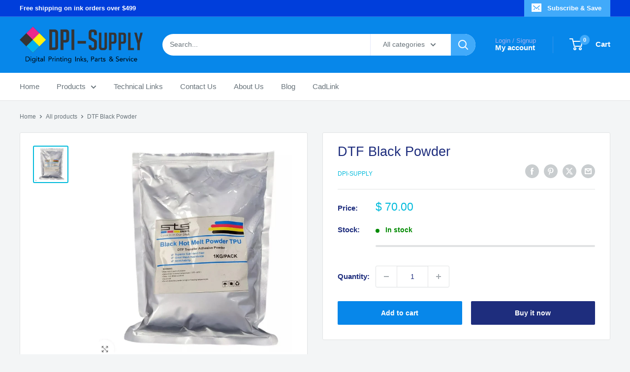

--- FILE ---
content_type: text/javascript
request_url: https://dpi-supply.com/cdn/shop/t/23/assets/custom.js?v=102476495355921946141751750572
body_size: -668
content:
//# sourceMappingURL=/cdn/shop/t/23/assets/custom.js.map?v=102476495355921946141751750572
